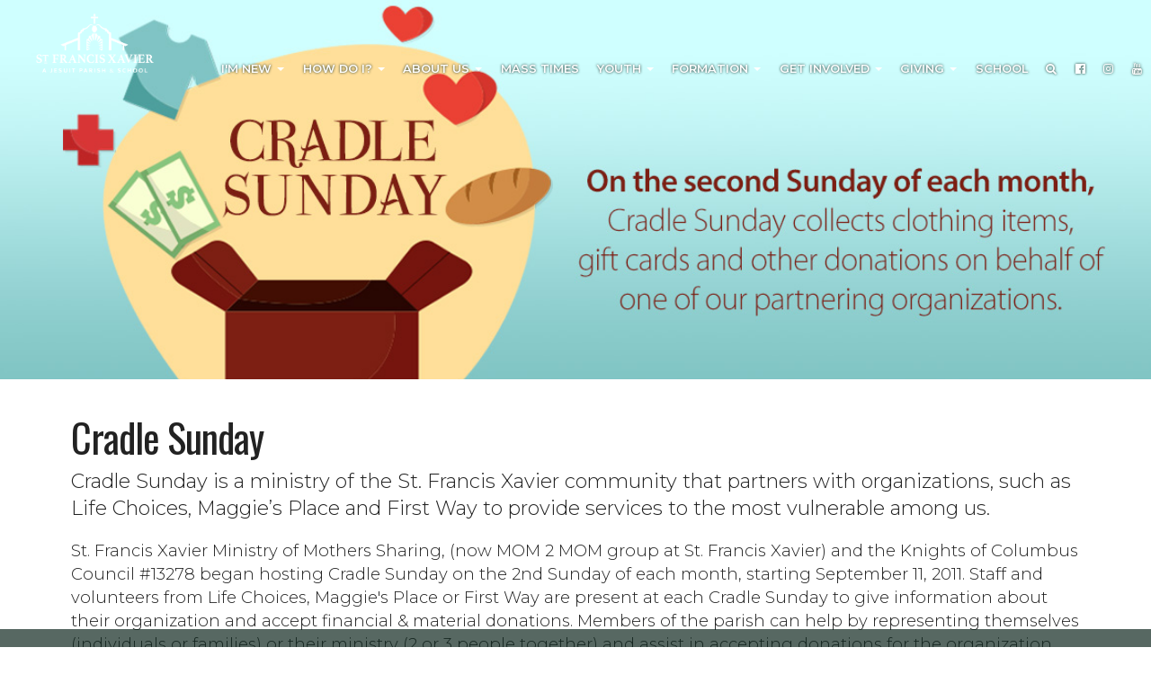

--- FILE ---
content_type: text/html; charset=UTF-8
request_url: https://sfxphx.org/cradle-sunday
body_size: 6986
content:
<!DOCTYPE html>
<html>
	<head>
		<title>Cradle Sunday - St. Francis Xavier Parish, Phoenix, AZ</title>
<meta property="og:title" content="Cradle Sunday - St. Francis Xavier Parish, Phoenix, AZ"/>
<meta property="og:image" content="//www.sfxphx.org/uploads/images/headers/cradlesunday.jpg"/>
<meta property="og:url" content="//www.sfxphx.org/cradle-sunday"/>
<meta property="og:site_name" content="//www.sfxphx.org"/>
<meta property="og:type" content="article"/>
<meta property="og:published_time" content="2023-11-1507:56:27-25200" />

<meta charset="UTF-8">
<meta http-equiv="X-UA-Compatible" content="IE=Edge">
<meta name="viewport" content="width=device-width, initial-scale=1.0">
<meta name="robots" content="index, follow" />
<!-- Bootstrap -->
<link href="css/bootstrap.min.css" rel="stylesheet" media="screen" type="text/css">
<link href="css/blueimp-gallery.min.css" rel="stylesheet" type="text/css">
<link href="css/flexslider.css" rel="stylesheet" media="screen" type="text/css">
<link href="css/custom.css?1730087900" rel="stylesheet" media="screen" type="text/css">
<link href="css/theme.css?1730088216" rel="stylesheet" media="screen" type="text/css">
<link href="css/font-awesome.min.css" rel="stylesheet" type="text/css">
<link href="css/animate.min.css" rel="stylesheet" type="text/css">
<link rel="preconnect" href="//fonts.googleapis.com">
<link rel="preconnect" href="//fonts.gstatic.com" crossorigin>
<link href="//fonts.googleapis.com/css2?family=Montserrat:wght@200;300;400;600&family=Raleway:wght@300;400;600&family=Oswald:wght@400;600&family=Tangerine:wght@300&family=Berkshire+Swash:wght@300&family=Cinzel:wght@300&family=Expletus+Sans:wght@300&display=swap" rel="stylesheet">
<link rel="canonical" href="https://sfxphx.org/cradle-sunday" />
<!--[if lt IE 9]>
  <script src="assets/js/html5shiv.js"></script>
  <script src="assets/js/respond.min.js"></script>
<![endif]-->
<!-- jwplayer using TCWC account -->
<script src="//jwpsrv.com/library/1nW8AiNGEeS+KyIACyaB8g.js" type="text/javascript"></script>		<!-- Global site tag (gtag.js) - Google Analytics -->
<script async src="https://www.googletagmanager.com/gtag/js?id=G-X125NFBV47"></script>
<script>
  window.dataLayer = window.dataLayer || [];
  function gtag(){dataLayer.push(arguments);}
  gtag('js', new Date());

  gtag('config', 'G-X125NFBV47');
</script>
 	</head>
      <body class="Top">
<header id="header-top"  class="cradle-sunday header-lg" style="background-image: url(uploads/images/headers/cradlesunday.jpg);" >
<nav id="main-nav" class="navbar navbar-default navbar-fixed-top" role="navigation"><!--<div id="google_translate_element" style="display: inline-block;"></div>
<script type="text/javascript">
function googleTranslateElementInit() {
    new google.translate.TranslateElement({pageLanguage: 'en' , includedLanguages : 'es'}, 'google_translate_element');
  }

</script>
<script type="text/javascript" src="https://translate.google.com/translate_a/element.js?cb=googleTranslateElementInit"></script>

<div class="topbar align-center space-between">
<div class="display-flex flex-end align-center">
<form class="navbar-form navbar-right nav-search" action="search-results.php" method="get" style="margin-right: 15px;">
<input class="form-control search-input" type="text" name="q">
<button class="btn btn-xs search-submit" type="submit"><i class="fa fa-2x fa-search"></i></button>
</form>

<a class="btn btn-warning" href="babysafehaven" style="margin: 0 5px;"><i class="fa fa-lg fa-child"></i> Baby Safe Haven</a>

<a class="btn btn-success btn-donate" target="_blank" href="https://www.osvhub.com/sfxphx/giving/funds" rel="noopener">Donate</a>

<a href="https://www.facebook.com/sfxsj" target="_blank" rel="noopener"><i class="fa fa-2x fa-facebook-official" aria-hidden="true"></i></a>
<a href="https://www.instagram.com/sfxphx_parish/" target="_blank" rel="noopener"><i class="fa fa-2x fa-instagram" aria-hidden="true"></i></a>
<a href="https://www.youtube.com/@stfrancisxavierphoenixaz1705" target="_blank" rel="noopener"><i class="fa fa-2x fa-youtube" aria-hidden="true"></i></a>
</div>
</div>
--><div class="container-fluid"><div class="navbar-header"><button type="button" class="navbar-toggle" data-toggle="collapse" data-target=".navbar-ex1-collapse"><span class="sr-only">Toggle navigation</span><span class="icon-bar"></span><span class="icon-bar"></span><span class="icon-bar"></span></button>
<a class="navbar-brand" href="index"><img src="uploads/images/stfrancislogowhite2.png" /></a></div>
<div class="collapse navbar-collapse navbar-ex1-collapse">
<ul class="nav navbar-nav">
<li class="dropdown mega-dropdown ">
<a href="#" class="dropdown-toggle" data-toggle="dropdown">I'm New <b class="caret"></b></a>
<ul class="dropdown-menu mega-dropdown-menu row">
<li>
<div class="container">
<div class="row">
<div class="col-sm-4">
<ul>
<li><p class="h2">Thank you for your interest in our parish!</p>

<p>Whether you&#8217;re visiting us for a brief time, looking for a new parish home, returning to the practice of your Catholic faith or interested in finding out more about the Catholic Church, we believe you're here for a reason, and we're so happy to have you here!</p></li>
</ul>
</div>
<div class="col-sm-4">
<ul>
<li class="dropdown-header">Welcome to St. Francis Xavier</li>
<li><a href="pastor-new-welcome">Fr Bob's Welcome Message</a></li>
<li><a href="staff">Parish Staff</a></li>
</ul>
</div>
<div class="col-sm-4">
<ul>
<li class="dropdown-header">I'm New</li>
<li><a href="onlineregistration">Become a Member</a></li>
<li><a href="questions">Have a Question about the Catholic Church?</a></li>
<li><a href="get-involved">Get Involved</a></li>
</ul>
</div>
</div>
</div>
</li>
</ul>
</li>
<li class="dropdown mega-dropdown ">
<a href="#" class="dropdown-toggle" data-toggle="dropdown">How Do I? <b class="caret"></b></a>
<ul class="dropdown-menu mega-dropdown-menu row">
<li>
<div class="container">
<div class="row">
<div class="col-sm-4">
<ul>
<li class="dropdown-header">Join Us</li>
<li><a href="onlineregistration">How do I Become a Parishioner?</a></li>
<li class="dropdown-header">Being Catholic</li>
<li><a href="rcia">How do I Become Catholic?</a></li>
</ul>
</div>
<div class="col-sm-4">
<ul>
<li class="dropdown-header">Baptism</li>
<li><a href="infant-baptism">How do I get my Child Baptized?</a></li>
</ul>
</div>
<div class="col-sm-4">
<ul>
<li class="dropdown-header">Marriage</li>
<li><a href="marriage-prep">How do I get Married in the Church?</a></li>
<li class="dropdown-header">Funerals</li>
<li><a href="funerals">How do I Prepare a Funeral?</a></li>
</ul>
</div>
</div>
</div>
</li>
</ul>
</li>
<li class="dropdown mega-dropdown ">
<a href="#" class="dropdown-toggle" data-toggle="dropdown">About Us <b class="caret"></b></a>
<ul class="dropdown-menu mega-dropdown-menu row">
<li>
<div class="container">
<div class="row">
<div class="col-sm-4">
<ul>
<li class="dropdown-header">Parish Information</li>
<li><a href="mass-schedule">Mass &amp; Confession Times</a></li>
<li><a href="staff">Parish Staff</a></li>
<li><a href="event">Events &amp; Weekly Bulletin</a></li>
</ul>
</div>
<div class="col-sm-4">
<ul>
<li class="dropdown-header">About Us</li>
<li><a href="directions">Location &amp; Office Hours</a></li>
<li><a href="marian-shop">Marian Shop</a></li>
<li><a href="parish-history">Parish History</a></li>
</ul>
</div>
<div class="col-sm-4">
<ul>
<li class="dropdown-header">Forms</li>
<li><a href="livestream-request">Live-stream Request Form</a></li>
</ul>
</div>
</div>
</div>
</li>
</ul>
</li>
<li class=""><a href="mass-schedule">Mass Times</a></li>
<li class="dropdown mega-dropdown ">
<a href="#" class="dropdown-toggle" data-toggle="dropdown">Youth <b class="caret"></b></a>
<ul class="dropdown-menu mega-dropdown-menu row">
<li>
<div class="container">
<div class="row">
<div class="col-sm-4">
<ul>
<li class="dropdown-header">Baptism</li>
<li><a href="infant-baptism">Infant Baptism</a></li>
</ul>
</div>
<div class="col-sm-4">
<ul>
<li class="dropdown-header">Sacramental Preparation</li>
<li><a href="sacrament-preparation-overview">Overview</a></li>
<li><a href="reconciliation">Reconciliation</a></li>
<li><a href="confirmation">Confirmation</a></li>
<li><a href="first-holy-communion">First Holy Communion</a></li>
<li><a href="rcit">RCIT (Rite of Christian Initiation for Teens)</a></li>
</ul>
</div>
<div class="col-sm-4">
<ul>
<li class="dropdown-header">Formation</li>
<li><a href="family-faith-formation">Ignatian Family Faith Formation</a></li>
<li><a href="edge">EDGE <small>(6th - 8th grade)</small></a></li>
<li><a href="lifeteen">Life Teen <small>(9th - 12th grade)</small></a></li>
</ul>
</div>
</div>
</div>
</li>
</ul>
</li>
<li class="dropdown mega-dropdown ">
<a href="#" class="dropdown-toggle" data-toggle="dropdown">Formation <b class="caret"></b></a>
<ul class="dropdown-menu mega-dropdown-menu row">
<li>
<div class="container">
<div class="row">
<div class="col-sm-3">
<ul>
<li><p class="h2">Discover Your Spirituality</p></li>
</ul>
</div>
<div class="col-sm-3">
<ul>
<li class="dropdown-header">Ignatian Spirituality</li>
<li><a href="ignatian-teachings">Ignatian Teachings &amp; Resources</a></li>
<li><a href="spiritual-exercises">Classes, Retreats & Workshops</a></li>
</ul>
</div>
<div class="col-sm-3">
<ul>
<li class="dropdown-header">Get Connected</li>
<li><a href="prayer-groups">Adult</a></li>
<li><a href="lifeteen">LifeTeen</a></li>
<li><a href="edge">EDGE</a></li>
</ul>
</div>
<div class="col-sm-3">
<ul>
<li class="dropdown-header">Becoming Catholic</li>
<li><a href="rcia">Adult RCIA (English)</a></li>
<li><a href="rica">Adult RICA (Spanish)</a></li>
<li><a href="rcit">Teen RCIT</a></li>
<li><a href="adult-baptism-confirmation-prep">Adult Confirmation Preparation</a></li>
<li><a href="marriage-prep">Marriage Preparation</a></li>
</ul>
</div>
</div>
</div>
</li>
</ul>
</li>
<li class="dropdown mega-dropdown current">
<a href="#" class="dropdown-toggle" data-toggle="dropdown">Get Involved <b class="caret"></b></a>
<ul class="dropdown-menu mega-dropdown-menu row">
<li>
<div class="container">
<div class="row">
<div class="col-sm-3">
<ul>
<li class="dropdown-header">Children/Youth Formation</li>
<li><a href="infant-baptism">Infant Baptism <small>(0-7yrs)</small></a></li>
<li><a href="family-faith-formation">Ignatian Family Faith Formation</a></li>
<li><a href="edge">EDGE <small>(6th-8th grade)</small></a></li>
<li><a href="lifeteen">Life Teen <small>(9th-12th grade)</small></a></li>
<li class="dropdown-header">Adult Faith Formation</li>
<li><a href="rcia">RCIA</a></li>
<li><a href="adult-baptism-confirmation-prep">Baptism Preparation</a></li>
<li><a href="marriage-prep">Marriage Preparation</a></li>
<li><a href="ignatian-teachings">Ignatian Spirituality Center</a></li>
<li><a href="more">SFX for MORE</a></li>
<li class="dropdown-header">Staff Resources</li>
<li><a href="internal">Staff Resources (Login required)</a></li>
</ul>
</div>
<div class="col-sm-3">
<ul>
<li class="dropdown-header">Music Ministry</li>
<li><a href="music-ministry">About the Music Ministry</a></li>
<li><a href="sound-av">Audio/Video Ministry</a></li>
<li class="dropdown-header">Liturgical Ministries</li>
<li><a href="altar-guild">Altar Guild</a></li>
<li><a href="altar-servers">Altar Servers</a></li>
<li><a href="art-environment">Art &amp; Environment</a></li>
<li><a href="christmas-angel-choir">Christmas Angel Choir</a></li>
<li><a href="em-holy-communion">Extraordinary Ministers of Holy Communion</a></li>
<li><a href="hospitality">Hospitality Ministers</a></li>
<li><a href="lectors">Ministers of the Word (Lectors)</a></li>
<li><a href="sacristans">Sacristans</a></li>
</ul>
</div>
<div class="col-sm-3">
<ul>
<li class="dropdown-header">Pastoral Care/Funerals</li>
<li><a href="communion-homebound">Communion to the Homebound</a></li>
<li><a href="funerals">Funeral Arrangements</a></li>
<li><a href="prayer-shawl">Prayer Shawl Ministry</a></li>
<li class="dropdown-header">Hispanic Ministry - Preparaci&oacute;n Sacramento</li>
<li><a href="bautismo-infantil">Bautismo Infantil</a></li>
<li><a href="peregrinos">Los Peregrinos</a></li>
<li><a href="preparacion-matrimonio">Preparaci&oacute;n para Matrimonio</a></li>
<li><a href="rica">Rito de Iniciaci&oacute;n Cristiana para Adultos (RICA)</a></li>
<li><a href="quinceanera">Quincea&ntilde;era</a></li>
<li class="dropdown-header">Safe Environment</li>
<li><a href="safeenvironment">Safe Environment Information</a></li>
</ul>
</div>
<div class="col-sm-3">
<ul>
<li class="dropdown-header">Social Outreach</li>
<li><a href="babysafehaven">Baby Safe Haven</a></li>
<li><a href="catholic-charities">Catholic Charities</a></li>
<li><a href="knights-columbus">Knights of Columbus</a></li>
<li><a href="legion-of-mary">Legion of Mary</a></li>
<li><a href="svdp">St Vincent de Paul</a></li>
<li><a href="https://www.caring.com/senior-living/assisted-living/arizona/phoenix" target="_blank" rel="noopener">Caring.com/Senior Living Programs</a></li>
<li><a href="https://www.payingforseniorcare.com/arizona/phoenix" target="_blank" rel="noopener">Paying for Senior Care</a></li>
<li class="dropdown-header">Parish</li>
<li><a href="/uploads/docs/andersonhalloverview.pdf" target="_blank" rel="noopener">Anderson Hall at St. Francis Xavier</a></li>
<li><a href="athletic-association">SFXAA/Athletic Association</a></li>
<li><a href="scouts">Scouts</a></li>
<li><a href="http://school.sfxphx.org/" target="_blank" rel="noopener">St. Francis Xavier School</a></li>
<li><a href="marian-shop">Marian Shop</a></li>
<li><a href="cradle-sunday">Cradle Sunday</a></li>
</ul>
</div>
</div>
</div>
</li>
</ul>
</li>
<li class="dropdown mega-dropdown ">
<a href="#" class="dropdown-toggle" data-toggle="dropdown">Giving <b class="caret"></b></a>
<ul class="dropdown-menu mega-dropdown-menu row">
<li>
<div class="container">
<div class="row">
<div class="col-sm-4">
<ul>
<li class="dropdown-header">Giving</li>
<li><a href="onlinegiving">Online Giving (Give One time or Set up Recurring Gift)</a></li>
<li></li>
</ul>
</div>
<div class="col-sm-4">
<ul>
<li class="dropdown-header">Annual Report</li>
<li><a href="/uploads/docs/202425annualreport.pdf" target="_blank" rel="noopener">Annual Stewardship Report 2024-2025</a></li>
<li><a href="/uploads/docs/202425annualreportsp.pdf" target="_blank" rel="noopener">Informe Anual 2024-2025</a></li>
</ul>
</div>
<div class="col-sm-4">
<ul>
<li class="dropdown-header">Charity &amp; Development Appeal</li>
<li><a href="https://www.dphx.org/cda/" target="_blank" rel="noopener">CDA Website</a></li>
<li class="dropdown-header">Tax Credits</li>
<li><a href="tax-credits">About Arizona Tax Credits</a></li>
</ul>
</div>
</div>
</div>
</li>
</ul>
</li>
<li class=""><a href="https://school.sfxphx.org/" target="_blank">School</a></li>
<li class=""><a href="search-results"><i class="fa fa-search"></i></a></li>
<li class=""><a href="https://www.facebook.com/sfxsj" target="_blank"><i class="fa fa-facebook-official" aria-hidden="true"></i></a></li>
<li class=""><a href="https://www.instagram.com/sfxphx_parish/" target="_blank"><i class="fa fa-instagram" aria-hidden="true"></i></a></li>
<li class=""><a href="https://www.youtube.com/@stfrancisxavierphoenixaz1705" target="_blank"><i class="fa fa-youtube" aria-hidden="true"></i></a></li>
</ul>
</div>
</div></nav></header>
<div class="mainContentWrapper">
<div class="container">
<div class="row">
<div class="col-md-12 middleCol">
<h1>Cradle Sunday</h1><p class="lead">Cradle Sunday is a ministry of the St. Francis Xavier community that partners  with organizations, such as Life Choices, Maggie&#8217;s Place and First Way to  provide services to the most vulnerable among us. &nbsp;</p>
<p>St. Francis Xavier Ministry of Mothers Sharing, (now MOM 2 MOM group at St.  Francis Xavier) and the Knights of Columbus Council #13278 began hosting Cradle  Sunday on the 2nd Sunday of each month, starting September 11, 2011. Staff and  volunteers from Life Choices, Maggie's Place or First Way are present at  each Cradle Sunday to give information about their organization and accept  financial &amp; material donations. Members of the parish can help by  representing themselves (individuals or families) or their ministry (2 or 3  people together) and assist in accepting donations for the organization.  Students can get service hours by helping. The mothers, babies &amp; families  benefiting from your help will be forever grateful!!</p>
<p>Mom 2 Mom provides volunteer support for the Cradle Sunday Ministry.  &nbsp;Volunteers are needed to staff the Cradle Sunday tables and to represent  our parish before and after masses.</p>


<h2>Cradle Sunday Calendar</h2>
<p>Cradle Sunday is ALWAYS the <strong>2nd Sunday of the month</strong>.<br />
</p>
<div class="table-responsive">
  <table class="table">
    <thead>
      <tr>
        <th>Month</th>
        <th>Items Needed for</th>
      </tr>
    </thead>
    <tbody>
      <tr>
        <td>January</td>
        <td>Maggie's Place<em></em></td>
      </tr>
      <tr>
        <td>February</td>
        <td>1st Way of Maricopa County<em></em></td>
      </tr>
      <tr>
        <td>March</td>
        <td>Life Choices Women's Clinic<em></em></td>
      </tr>
      <tr>
        <td>April<em></em></td>
        <td>Maggie's Place<em></em></td>
      </tr>
      <tr>
        <td>May</td>
        <td>*always falls on Mother's Day* and we do NOT cancel 1st Way of Maricopa County</td>
      </tr>
      <tr>
        <td>June</td>
        <td>Life Choices Women&#8217;s Clinics</td>
      </tr>
      <tr>
        <td>July</td>
        <td>Maggie's Place<em></em></td>
      </tr>
      <tr>
        <td>August</td>
        <td>1st Way of Maricopa County</td>
      </tr>
      <tr>
        <td>September</td>
        <td>Life Choices Women&#8217;s Clinics</td>
      </tr>
      <tr>
        <td>October</td>
        <td>Maggie's Place<em></em></td>
      </tr>
      <tr>
        <td>November</td>
        <td>1st Way of Maricopa County</td>
      </tr>
      <tr>
        <td>December</td>
        <td>Life Choices Women&#8217;s Clinics</td>
      </tr>
    </tbody>
  </table>
</div>
<h2>  Cradle Sunday Community Partner Contact Information</h2>
<p><strong>Life Choices Women&#8217;s Clinics</strong><br />
  <a href="https://pro-lifearizona.com/" target="_blank">pro-lifearizona.com</a><br />
8326 N. 7th Street<br />
  Phoenix, AZ 85020<br />
  602-305-5100<br />
  <a href="mailto:info@lcwcaz.org">info@lcwcaz.org</a></p>
<p><strong>Maggie&#8217;s Place</strong><br />
  <a href="http://www.maggiesplace.org" rel="noreferrer">www.maggiesplace.org</a><br />
  602-262-555<br />
  <a href="mailto:email@maggiesplace.org">email@maggiesplace.org</a></p>
<p><strong>Maggie's Thrift (Maggie's Place Thrift Store)</strong><br />
  1517 E. McDowell Rd. Phoenix, AZ 85006<br />
  Office: 602-252-1178<br />
  <a href="mailto:thrift@maggiesplace.org">thrift@maggiesplace.org</a></p>
<p><strong>1st Way of Maricopa County</strong><br />
  <a href="http://www.1stway.net" rel="noreferrer">www.1stway.net</a><br />
  3501 N 16th St. Phoenix AZ 85016<br />
  602-261-7522<br />
  <a href="mailto:info@1stway.net">info@1stway.net</a></p>
<p>LOCATION: St. Francis Xavier Catholic Church at 4715 N Central Ave., Phoenix, AZ  85012 (just outside the back door of the church by the Marian shop or in the  vestibule in the back of church, depending on the weather). <br />
</p></div>
</div></div></div>
<footer class="sitefooter">
<div id="google_translate_element" style="display: inline-block;"></div>
<script type="text/javascript">
function googleTranslateElementInit() {
    new google.translate.TranslateElement({pageLanguage: 'en' , includedLanguages : 'es'}, 'google_translate_element');
  }

</script>
<script type="text/javascript" src="https://translate.google.com/translate_a/element.js?cb=googleTranslateElementInit"></script>

<div class="container-fluid w-auto">

    <div class="row" style="background-color: var(--fourth70); padding: 20px; margin-bottom: 20px;">
        <div class="col-sm-12">
            <span class="tagline sfxp-tagline">We are guided by Ignatian principles in living a faith that does justice through our baptismal call to be Christ for others.</span>
        </div>
    </div>

    <div class="container">
        <div class="row flexrow-bottom" style="margin-bottom: 30px;">
            <div class="col-sm-12">
                <div class="row" style="margin-bottom: 30px;">
                    <div class="col-sm-12 text-center">
                        <p class="lead">St. Francis Xavier Parish &#8226; <a href="https://maps.app.goo.gl/N3tfY2PLnSVUq4VL7" target="_blank" rel="noopener">4715 N. Central Ave. Phoenix, AZ 85012</a> &#8226; Phone: <a href="tel:(602) 279-9547">(602) 279-9547</a><br />
Office Hours: Sunday - Thursday: 8AM - 5PM (Closed 1-2PM for lunch) &#8226; Friday and Saturday 8AM - 1PM</p>
                        <hr>
                    </div>
                </div>
        
                <div class="row" style="margin-bottom: 30px;">
                    <div class="col-sm-8">
                        <p>Copyright &copy; 2024 St. Francis Xavier Parish<br></p>
                        <p>Site designed and maintained by <a href="http://www.thecatholicwebcompany.com" target="_blank" rel="noopener">The
                                Catholic Web Company</a><br><a href="http://www.sendusstuff.com" target="_blank" rel="noopener">Send Us
                                Stuff</a></p>
                    </div>
                    <div class="col-sm-4" style="text-align: right;">
                        <a href="http://www.thecatholicwebcompany.com" target="_blank" rel="noopener"><img class="img-responsive tcwclogo" src="images/tcwclogo-white.png"></a>
                    </div>
                </div>
            </div>
        </div>
    </div>
</div></footer>
<!-- bootstrap: Include all compiled plugins (below), or include individual files as needed -->
<!-- <script src="//code.jquery.com/jquery-1.12.4.min.js" integrity="sha384-nvAa0+6Qg9clwYCGGPpDQLVpLNn0fRaROjHqs13t4Ggj3Ez50XnGQqc/r8MhnRDZ" crossorigin="anonymous"></script> -->
<script src="js/jquery-3.6.0.min.js" type="text/javascript"></script>
<script src="js/bootstrap.min.js" type="text/javascript"></script>

<script src="js/jquery.blueimp-gallery.min.js" type="text/javascript"></script>
<script src="js/bootstrap-image-gallery.min.js" type="text/javascript" async></script>
<script src="js/js.cookie.js" type="text/javascript" async></script>
<script src="js/vidbg.min.js" type="text/javascript" async></script>
<script src="js/classie.js" type="text/javascript"></script>

<script type="text/javascript">
	$(document).ready(function() {
	    $('#blogCarousel').carousel({
	        interval: 8000	    })
	});
</script>
<script src="js/jquery.tablesorter.min.js" type="text/javascript" async></script>
<script type="text/javascript">
	$(document).ready(function(){
		$(function(){
			$("#sortedtable").tablesorter();
		});
	});
</script>
<script type="text/javascript">
	$(document).ready(function () {
  		$('[data-toggle="tooltip"]').tooltip();
  		$('[data-toggle="popover"]').popover();
	});
</script>
<script type="text/javascript">
    $(document).ready(function () {
    	if (!Cookies.get('popup')) {
    		setTimeout(function() {
    			$('#onLoadModal').modal();
    		}, 6000);
    	}
    	$('#onLoadModal').on('shown.bs.modal', function () {
    		// bootstrap modal callback function
    		// set cookie
    		Cookies.set('popup', 'valid', { expires: 3, path: "/" }); // need to set the path to fix a FF bug
    	})
    });
</script>

<!-- add smaller class to header on scroll -->
<script type="text/javascript">
    function init() {
        if (typeof classie === 'undefined') {
            console.error('classie.js not loaded!');
            return;
        }
        window.addEventListener('scroll', function(e){
            var distanceY = window.pageYOffset || document.documentElement.scrollTop,
                shrinkOn = 300,
                header = document.querySelector("header");
            if (distanceY > shrinkOn) {
                classie.add(header,"smaller");
            } else {
                if (classie.has(header,"smaller")) {
                    classie.remove(header,"smaller");
                }
            }
        });
    }
    window.onload = init();
</script>

<!-- scroll-based animations from https://www.sitepoint.com/scroll-based-animations-jquery-css3 -->
<script>
var $animation_elements = $('.animation-element');
var $window = $(window);

function check_if_in_view() {
  var window_height = $window.height();
  var window_top_position = $window.scrollTop();
  var window_bottom_position = window_top_position + window_height;

  $.each($animation_elements, function () {
    var $element = $(this);
    var element_height = $element.outerHeight();
    var element_top_position = $element.offset().top;
    var element_bottom_position = element_top_position + element_height;

    //check to see if this current container is within viewport
    if (element_bottom_position >= window_top_position &&
    element_top_position <= window_bottom_position) {
      $element.addClass('in-view');
    } else {
      $element.removeClass('in-view');
    }
  });
}

$window.on('scroll resize', check_if_in_view);
$window.trigger('scroll');
</script>

<!-- set top margin on header based on height of navbar on load and resize
<script type="text/javascript">
var $window = $(window);

function setHeaderMargin() {
    var $navHeight = document.getElementById('main-nav').offsetHeight;
    var $heightPx = $navHeight + "px";
    document.getElementById('header-top').style.marginTop=$heightPx;
};

$window.on('load resize', setHeaderMargin);
$window.trigger('load');
</script>
-->
</body>
</html>